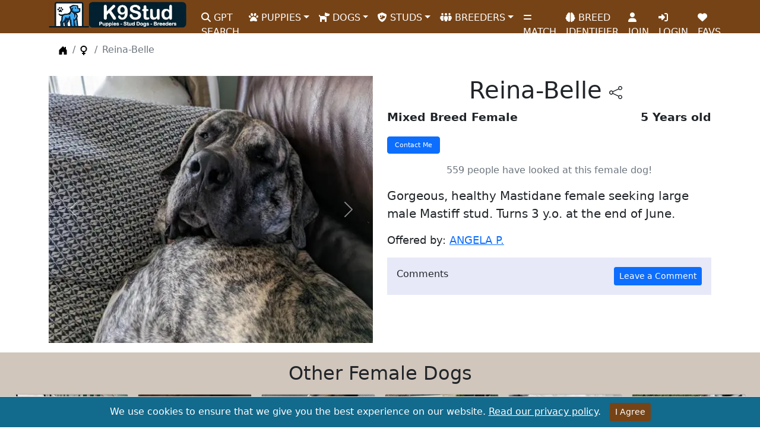

--- FILE ---
content_type: text/html; charset=utf-8
request_url: https://www.k9stud.com/females/mixed-breed-6812.aspx
body_size: 11664
content:


<!doctype html>
<html lang="en">
<head>
    <meta charset="utf-8">
    <meta http-equiv="X-UA-Compatible" content="IE=edge">
    <meta name="viewport" content="width=device-width, initial-scale=1">
    <title>Reina-Belle 6812</title>
    <link rel="canonical" href="https://www.k9stud.com/females/mixed-breed-6812.aspx" />
    <meta name="description" content="Mixed Breed female in O Fallon posted by ANGELA PINEDA." />
    <meta name="robots" content="index,follow" />
    <meta name="author" content="K9Stud.com" />
    <link rel="publisher" href="https://plus.google.com/+K9stud" />
    <meta property="og:title" content="Reina-Belle 6812" />
    <meta property="og:description" content="Mixed Breed female in O Fallon posted by ANGELA PINEDA." />
    <meta property="og:image" content="https://www.k9stud.com/images/amp1071/amp1071_mixed-breed-a2024614234514.webp" />
    <meta property="og:site_name" content="K9Stud.com" />
    <meta property="og:type" content="website" />
    <meta property="og:locale" content="en_US" />
    <meta property="og:url" content="https://www.k9stud.com/females/mixed-breed-6812.aspx" />
    <meta name="rating" content="General">
<meta name="classification" content="stud dogs,puppies for sale,dogs for sale,puppies,dog adoption,dog breeding,dog breeders,pets">
<link rel="preload" as="image" href="https://www.k9stud.com/img/k9logo-new2.webp">
<link rel="icon" type="image/png" sizes="16x16" href="https://www.k9stud.com/favicon-16x16.png">
<link rel="icon" type="image/png" sizes="32x32" href="https://www.k9stud.com/favicon-32x32.png">
<link rel="shortcut icon" type="image/x-icon" href="https://www.k9stud.com/favicon.ico">
<link rel="apple-touch-icon" sizes="180x180" href="https://www.k9stud.com/apple-touch-icon.png">
<link rel="icon" type="image/png" sizes="192x192" href="https://www.k9stud.com/android-chrome-192x192.png">
<link rel="icon" type="image/png" sizes="512x512" href="https://www.k9stud.com/android-chrome-512x512.png">
<link rel="manifest" href="https://www.k9stud.com/site.webmanifest">
<link rel="preconnect" href="https://www.googletagmanager.com">
<link rel="dns-prefetch" href="https://www.googletagmanager.com">
<link rel="preconnect" href="https://www.google-analytics.com" crossorigin>
<link rel="dns-prefetch" href="https://www.google-analytics.com">
<link rel="preload" href="https://www.k9stud.com/css/bootstrap5.min.css" as="style" />
<link rel="stylesheet" href="https://www.k9stud.com/css/bootstrap5.min.css">
<link rel="stylesheet" href="https://www.k9stud.com/css/fa-custom.min.css">
    <style>
        
.custom-image {
    width: 100%;  /* Adjust as needed */
    height: 450px; /* Adjust as needed */
    object-fit: cover;  /* This will cover the container with the image */
    float: left;  /* To float the image to the left */
    margin-right: 10px; /* Space between the image and the text */
}
.custom-imageOther {
    width: 100%;  /* Adjust as needed */
    height: 150px; /* Adjust as needed */
    object-fit: cover;  /* This will cover the container with the image */
    float: left;  /* To float the image to the left */
    margin-right: 10px; /* Space between the image and the text */
}
@media screen and (max-width: 768px) { /* Adjust the max-width as needed for your design */
    .custom-image {
        width: 100%;  /* Adjust as needed */
        height: 350px; /* Adjust as needed */
        object-fit: cover;  /* This will cover the container with the image */
        float: left;  /* To float the image to the left */
        margin-right: 10px; /* Space between the image and the text */
    }
    .custom-imageOther {
    width: 100%;  /* Adjust as needed */
    height: 70px; /* Adjust as needed */
    object-fit: cover;  /* This will cover the container with the image */
    float: left;  /* To float the image to the left */
    margin-right: 10px; /* Space between the image and the text */
}
}
.card-scroll-container {
    display: flex;
    flex-wrap: nowrap;
    overflow-x: auto;
}

.card-scroll-container .col-4 {
    flex: 0 0 auto;
}
.custom-link {
    font-size: smaller; /* Adjust the size as needed */
    text-decoration: none;
    color: black;
}
/* Styles for mobile devices */
@media screen and (max-width: 768px) { /* Adjust the max-width as needed */
    h1 {
        font-size: 1.6em; /* smaller font size for mobile devices */
    }
}
#btnShare.btn-outline-dark {
    border: none;
}
/* Custom alert for unavailable puppy */
.unavailable-alert {
    background-color: #f8d7da; /* Light red background */
    color: #721c24;           /* Dark red text */
    border: 1px solid #f5c6cb; /* Border matching the background */
    padding: 15px;
    border-radius: 4px;
    margin-bottom: 20px;
}

.unavailable-alert h4 {
    margin-top: 0;
    margin-bottom: 10px;
    font-size: 1.5em;
}

.unavailable-alert p {
    margin: 0;
    font-size: 1em;
}

    </style>

<script data-cfasync="false" nonce="120cb7a9-0f4d-4604-ae96-45ab79d999a3">try{(function(w,d){!function(j,k,l,m){if(j.zaraz)console.error("zaraz is loaded twice");else{j[l]=j[l]||{};j[l].executed=[];j.zaraz={deferred:[],listeners:[]};j.zaraz._v="5874";j.zaraz._n="120cb7a9-0f4d-4604-ae96-45ab79d999a3";j.zaraz.q=[];j.zaraz._f=function(n){return async function(){var o=Array.prototype.slice.call(arguments);j.zaraz.q.push({m:n,a:o})}};for(const p of["track","set","debug"])j.zaraz[p]=j.zaraz._f(p);j.zaraz.init=()=>{var q=k.getElementsByTagName(m)[0],r=k.createElement(m),s=k.getElementsByTagName("title")[0];s&&(j[l].t=k.getElementsByTagName("title")[0].text);j[l].x=Math.random();j[l].w=j.screen.width;j[l].h=j.screen.height;j[l].j=j.innerHeight;j[l].e=j.innerWidth;j[l].l=j.location.href;j[l].r=k.referrer;j[l].k=j.screen.colorDepth;j[l].n=k.characterSet;j[l].o=(new Date).getTimezoneOffset();if(j.dataLayer)for(const t of Object.entries(Object.entries(dataLayer).reduce((u,v)=>({...u[1],...v[1]}),{})))zaraz.set(t[0],t[1],{scope:"page"});j[l].q=[];for(;j.zaraz.q.length;){const w=j.zaraz.q.shift();j[l].q.push(w)}r.defer=!0;for(const x of[localStorage,sessionStorage])Object.keys(x||{}).filter(z=>z.startsWith("_zaraz_")).forEach(y=>{try{j[l]["z_"+y.slice(7)]=JSON.parse(x.getItem(y))}catch{j[l]["z_"+y.slice(7)]=x.getItem(y)}});r.referrerPolicy="origin";r.src="/cdn-cgi/zaraz/s.js?z="+btoa(encodeURIComponent(JSON.stringify(j[l])));q.parentNode.insertBefore(r,q)};["complete","interactive"].includes(k.readyState)?zaraz.init():j.addEventListener("DOMContentLoaded",zaraz.init)}}(w,d,"zarazData","script");window.zaraz._p=async d$=>new Promise(ea=>{if(d$){d$.e&&d$.e.forEach(eb=>{try{const ec=d.querySelector("script[nonce]"),ed=ec?.nonce||ec?.getAttribute("nonce"),ee=d.createElement("script");ed&&(ee.nonce=ed);ee.innerHTML=eb;ee.onload=()=>{d.head.removeChild(ee)};d.head.appendChild(ee)}catch(ef){console.error(`Error executing script: ${eb}\n`,ef)}});Promise.allSettled((d$.f||[]).map(eg=>fetch(eg[0],eg[1])))}ea()});zaraz._p({"e":["(function(w,d){})(window,document)"]});})(window,document)}catch(e){throw fetch("/cdn-cgi/zaraz/t"),e;};</script></head>
<body>
    <form name="form1" method="post" action="./mixed-breed-6812.aspx?id=6812&amp;breed=mixed-breed" id="form1">
<div>
<input type="hidden" name="__VIEWSTATE" id="__VIEWSTATE" value="JXCGclbmfmWNQO9ulMfpKLDe63bIy4oNMwi1BAXvvYPtafDyMSiH096RviflUxZWdgoA6bhRorVhGZBsLqvzOlzEHcPDuJw2RZ1m5PcMZJlAvYy/GllWMd9JcqQXoJ/ErY6x1MrskV0vAifoZE7g6ILc2ngy4T5eOMsu2P76EnyIWHr5wwF+xVV1piFz22DLHxmba5uyH72j8cNDAcAm+SIuYwi3eU4FLUxIFuVRlLeM/Yj48xJeklRpNm029nv4RM9/6uwN+ePdaUPwx+e86CGWEuDfX0wI8XWcF3GlVdNYbqNnJJAr+Gd/pnbIl3qxlmUpSgrvqAGNKHmpHwtMnhxd9W3XUJpxUJAury/xoSO5g8V5bNGBs7/pV97ZxgylMtdImVkm3WbGU3HsQwb1pyoQqBP+NTkiif3jQvT5ZPd8tYw74r6AD5Cu/hKa0KhTlQat/d1YL8lbBuxfxPqOAoblahSxpz7PTsp7qjDSSfOWLuELO0XZcrKHX4qhUwzP/edtW0ZIwHT692H2JtgoCrBxAeQUi8QySoEzS3ZSdu+vJrLRowqF0wxCzgzENkuyr04G658jfwDDtXf7q2OXy+NuRqRySlJFJNDc1eJNMH+ukPTqxZyu22sbuXGfE0QVKJhlvCMjfRd5evYinHEkrsaiYbv6nyYIGhGrj/CHqX+bWX+aFWReKQ60krgDhYz3NSnlo27qC3uYuLnMe+WrU/XXEct5g8aQ0qjUOcCsgBNKi0VGL9PC7JhE1k4DwfLRMe/JAYCQXqdhvBNmgfD8UWHLHBSEwOSuEl7cXMEmAsNt66hjFSCbwxa7bMcqpQGc0a9cKP5Ldhsbi8fGXrlUTFhQkX/Wd/FoPZ3Nc/g9jv7828o0xmv6uI9l5AMQ/zT2iXvu1pI+PvBOOYTmeox4KrqFJ0wHBP/DS007pOWKlBRskqmKPhOGyDYLDWMwRj/6whufNHtKI/[base64]/Q84PvxiM7uxrapCA4ZP2x4VagtjzeaYXjK/Ex55zVhSqL+vdrY9kYBh18jiWGfHAcuLmPapnZ5XvTQ+9pK8NcGwPOOh+n96wrL5RwCKPowCgdAdxKePtzbM3zkzmguBw1DyfrMskPnfhLx/sIPHFNHgTG+UmVEZsg1o817ZVmD3ZPnzXCgqCwrd5LYNIlDwDyjeLQMiHOcB/B47daLzkTvEufTXui+ARzB9giC4mqnr2RX7bbeuZSWePRcyU65n3C7QP03h3FxT+cNPoIfdQCHNaoHSYjbh5OUMRokZZw52UGkGJPrVNoDmqKXCQca4tetV/VAd08RhNeb8yrNmbzExG0tW4Glfb/zqXqlCTzscq96eY6H/Y/RvMhiafFUqNt9B1ck35H1MDhxRsvcLNkumU3T6ZwMJGJhiExq0qYNjYKSVINzWiBwsdZx3Ebs4QDskbafD/XxojXIqjKTa3hpbVc84zTl2LCeBfdww87eP8jGs64NV1y2gocVdsnAkXa2UtCbv5L/i+E/havPjo0HksX+dLBJoP42B6r9mbYkOTTveN8AvPe7/gMp8SmwFolrM+3gM5pzFj3roP8pwdPZcBni8pEu+0TitRpkGD9yalQkhP8N8TZ9tkscKL7Ryun9Zh1FbdPeBJr0t8OmPzKKPAQO2sf6ODMWjkkVPbqs1bENgLp0LKZhYwsF/Msp0kv5qv4x701UYGrmcNyINO5tJ3AICo7SY3q+WOnGN56YszC4ljIVrLkqX7QkiiSRC/1gvF4qUiwyrcYWEmg+xnjJ68HHX0k/EoOzktJ0efmMs8cTv3/fpOgBOa1n1rAHyA+289x8JxhYXGqs/C1VgUoDJ3X0QUJUl1R8c5ACYSUjqp+kyd4Om3w1j0wkVWNAaisa1jmGwlVGfYqPnAa09z/CLlsqmzBUwsApH8NkVy17pzYcShkKkPsDhnpvI7x3GHHZJJLqe7eYVE8tMN" />
</div>

<div>

	<input type="hidden" name="__VIEWSTATEGENERATOR" id="__VIEWSTATEGENERATOR" value="98584783" />
	<input type="hidden" name="__VIEWSTATEENCRYPTED" id="__VIEWSTATEENCRYPTED" value="" />
	<input type="hidden" name="__EVENTVALIDATION" id="__EVENTVALIDATION" value="ZLtsMG/pU74Bn/AEiZKCwOXDomXVpAodgAvZSMJzG3o9rn9S9CxUE0mhbu7OAtYxYOrKpdQWzfkr6QmKlvUzdKpFtZGRokyN/Uh9JG/G574jzYkEXDeE8njvsyG3VNcqmoJwXq7QEsWUxIhUOr5Q/u4LGpU=" />
</div>
    <script type="54e6693029c4bf286c388acf-text/javascript">
        document.forms[0].action = window.location;
    </script> 
    <script type="54e6693029c4bf286c388acf-text/javascript">setInterval(function () {
    fetch('/heartbeat.aspx', { cache: 'no-store' });
}, 30000); // every 30 seconds</script>

<!--<style>
    .navbar-stats {
        font-size: 0.9rem; /* Smaller font size */
    }
</style>-->

<nav class="navbar navbar-expand-lg">
    <div class="container">
        <a class="navbar-brand" href="https://www.k9stud.com/"><img alt="K9Stud Logo" src="https://www.k9stud.com/img/k9logo-new2.webp" height="45" width="233"></a><button class="navbar-toggler" type="button" data-bs-toggle="collapse" data-bs-target="#navbarSupportedContent" aria-controls="navbarSupportedContent" aria-expanded="false" aria-label="Toggle navigation"><span class="navbar-toggler-icon"></span></button>
        <div class="collapse navbar-collapse" id="navbarSupportedContent">
            <ul class="navbar-nav me-auto mb-2 mb-lg-0">
                <li class="nav-item"><a class="nav-link" aria-current="page" href="https://www.k9stud.com/puppy-ai-search"><i class="fa-solid fa-search"></i> GPT SEARCH</a></li>
                <li class="nav-item dropdown"><a class="nav-link dropdown-toggle" href="#" id="navbarDropdownPuppies" role="button" data-bs-toggle="dropdown" aria-expanded="false"><i class="fa-solid fa-paw"></i> PUPPIES</a><ul class="dropdown-menu" aria-labelledby="navbarDropdownPuppies"><li><a class="dropdown-item" href="https://www.k9stud.com/puppies">Puppies for Sale</a></li><li><a class="dropdown-item" href="https://www.k9stud.com/puppies-breed.aspx">Puppies for Sale by Breed</a></li><li><a class="dropdown-item" href="https://www.k9stud.com/puppies-state.aspx">Puppies for Sale by State</a></li><li><a class="dropdown-item" href="https://www.k9stud.com/hypoallergenic-dogs.aspx">Hypoallergenic Puppies for Sale</a></li><li><a class="dropdown-item" href="https://www.k9stud.com/wanted.aspx">Puppy Wanted Listings</a></li></ul></li>
                <li class="nav-item dropdown"><a class="nav-link dropdown-toggle" href="#" id="navbarDropdownDogs" role="button" data-bs-toggle="dropdown" aria-expanded="false"><i class="fa-solid fa-dog"></i> DOGS</a><ul class="dropdown-menu" aria-labelledby="navbarDropdownDogs"><li><a class="dropdown-item" href="https://www.k9stud.com/dogs">Dogs for Sale</a></li><li><a class="dropdown-item" href="https://www.k9stud.com/dogs-breed.aspx">Dogs for Sale by Breed</a></li><li><a class="dropdown-item" href="https://www.k9stud.com/dogs-state.aspx">Dogs for Sale by State</a></li></ul></li>
                <li class="nav-item dropdown"><a class="nav-link dropdown-toggle" href="#" id="navbarDropdownStudDogs" role="button" data-bs-toggle="dropdown" aria-expanded="false"><i class="fa-solid fa-shield-dog"></i> STUDS</a><ul class="dropdown-menu" aria-labelledby="navbarDropdownStudDogs"><li><a class="dropdown-item" href="https://www.k9stud.com/stud-dogs">Stud Dogs</a></li><li><a class="dropdown-item" href="https://www.k9stud.com/stud-dogs-breed.aspx">Stud Dogs by Breed</a></li><li><a class="dropdown-item" href="https://www.k9stud.com/stud-dogs-state.aspx">Stud Dogs by State</a></li><li><a class="dropdown-item" href="https://www.k9stud.com/females.aspx">Females looking for a Stud</a></li></ul></li>
                <li class="nav-item dropdown"><a class="nav-link dropdown-toggle" href="#" id="navbarDropdownBreeders" role="button" data-bs-toggle="dropdown" aria-expanded="false"><i class="fa-solid fa-people-group"></i> BREEDERS</a><ul class="dropdown-menu" aria-labelledby="navbarDropdownBreeders"><li><a class="dropdown-item" href="https://www.k9stud.com/breeders">Dog Breeders</a></li><li><a class="dropdown-item" href="https://www.k9stud.com/breeders-breed.aspx">Dog Breeders by Breed</a></li><li><a class="dropdown-item" href="https://www.k9stud.com/breeders-state.aspx">Dog Breeders by State</a></li></ul></li>
                
                <li class="nav-item"><a class="nav-link" aria-current="page" href="https://www.k9stud.com/match.aspx"><i class="fa-solid fa-equals"></i> MATCH</a></li>
                <li class="nav-item"><a class="nav-link" aria-current="page" href="https://www.k9stud.com/dogai.aspx"><i class="fa-solid fa-brain"></i> BREED IDENTIFIER</a></li>
                
                <li id="join" class="nav-item"><a class="nav-link" aria-current="page" href="https://www.k9stud.com/registration.aspx"><i class="fa-solid fa-user"></i> JOIN</a></li>
                
                <li class="nav-item" id="liLogin"><a class="nav-link" aria-current="page" href="https://www.k9stud.com/login.aspx"><i class="fa-solid fa-right-to-bracket"></i> LOGIN</a></li>
                <li class="nav-item"><a class="nav-link" aria-current="page" href="https://www.k9stud.com/favorites.aspx"><i class="fas fa-heart"></i> FAVS</a></li>
                

            </ul>
        </div>

    </div>
</nav>


        <svg xmlns="http://www.w3.org/2000/svg" class="d-none">
    <symbol id="house-door-fill" viewBox="0 0 16 16">
        <path d="M6.5 14.5v-3.505c0-.245.25-.495.5-.495h2c.25 0 .5.25.5.5v3.5a.5.5 0 0 0 .5.5h4a.5.5 0 0 0 .5-.5v-7a.5.5 0 0 0-.146-.354L13 5.793V2.5a.5.5 0 0 0-.5-.5h-1a.5.5 0 0 0-.5.5v1.293L8.354 1.146a.5.5 0 0 0-.708 0l-6 6A.5.5 0 0 0 1.5 7.5v7a.5.5 0 0 0 .5.5h4a.5.5 0 0 0 .5-.5z" />
    </symbol>
     <symbol id="female-dog" viewBox="0 0 512 512">
     <path d="M80 176a112 112 0 1 1 224 0A112 112 0 1 1 80 176zM224 349.1c81.9-15 144-86.8 144-173.1C368 78.8 289.2 0 192 0S16 78.8 16 176c0 86.3 62.1 158.1 144 173.1V384H128c-17.7 0-32 14.3-32 32s14.3 32 32 32h32v32c0 17.7 14.3 32 32 32s32-14.3 32-32V448h32c17.7 0 32-14.3 32-32s-14.3-32-32-32H224V349.1z"/>
    </symbol>
</svg>
    <div class="container">
        
        <nav aria-label="breadcrumb">
    <ol class="breadcrumb breadcrumb-chevron p-3 bg-body-tertiary rounded-3">
      <li class="breadcrumb-item">
        <a class="link-body-emphasis" href="/">
          <svg class="bi" width="16" height="16"><use xlink:href="#house-door-fill"></use></svg>
          <span class="visually-hidden">Home</span>
        </a>
      </li>
        <li class="breadcrumb-item">
                <a href="https://www.k9stud.com/puppies.aspx">
                    <svg class="bi" width="16" height="16"><use xlink:href="#female-dog"></use></svg>
                    <span class="visually-hidden">Female Dogs</span>
                </a>
            </li>
         
      <li class="breadcrumb-item active" aria-current="page">
       Reina-Belle
      </li>
    </ol>
  </nav>
        <script type="application/ld+json">
        {
            "@context": "https://schema.org",
            "@type": "BreadcrumbList",
            "itemListElement": [
                                                    {
                        "@type": "ListItem",
                        "position": 1,
                        "item": {
                            "@id": "https://www.k9stud.com/females.aspx",
                            "name": "Female Dogs Looking for a Stud"
                        }
                    },
                                    {
                        "@type": "ListItem",
                        "position": 2,
                        "item": {
                            "@id": "https://www.k9stud.com/females/mixed-breed-6812.aspx",
                            "name": "Reina-Belle"
                        }
                    }
                            ]
        }
    </script>
        
    <div class="row">
        
    </div>
    <div class="row">
    <div class="col-lg-6">
        <div id="carouselExampleControls" class="carousel slide" data-bs-ride="carousel">
          <div class="carousel-inner">
              <div class="carousel-item  active"><img class="custom-image d-block w-100" border="0" src="/images/amp1071/amp1071_mixed-breed-a2024614234514.webp" alt="Mixed Breed female dog" /></div>
              <div class="carousel-item "><img loading="lazy" class="custom-image d-block w-100" border="0" src="/images/amp1071/amp1071_mixed-breed-b2024614234514.webp" alt="Mixed Breed female dog" /></div>
              <div class="carousel-item "><img loading="lazy" class="custom-image d-block w-100" border="0" src="/images/amp1071/amp1071_mixed-breed-c2024614234514.webp" alt="Mixed Breed female dog" /></div>
          </div>
          <button class="carousel-control-prev" type="button" data-bs-target="#carouselExampleControls" data-bs-slide="prev"> <span class="carousel-control-prev-icon" aria-hidden="true"></span> <span class="visually-hidden">Previous</span> </button> <button class="carousel-control-next" type="button" data-bs-target="#carouselExampleControls" data-bs-slide="next"> <span class="carousel-control-next-icon" aria-hidden="true"></span> <span class="visually-hidden">Next</span> </button> 
        </div>

    </div>
    <div class="col-lg-6">
        <h1 class="text-center">Reina-Belle<button id="btnShare" aria-label="btnShare" title="Share" type="button" class="btn btn-outline-dark" data-bs-toggle="modal" data-bs-target="#shareModal"><svg xmlns="http://www.w3.org/2000/svg" width="22" height="22" fill="currentColor" class="bi bi-share" viewBox="0 0 16 16">
  <path d="M13.5 1a1.5 1.5 0 1 0 0 3 1.5 1.5 0 0 0 0-3M11 2.5a2.5 2.5 0 1 1 .603 1.628l-6.718 3.12a2.499 2.499 0 0 1 0 1.504l6.718 3.12a2.5 2.5 0 1 1-.488.876l-6.718-3.12a2.5 2.5 0 1 1 0-3.256l6.718-3.12A2.5 2.5 0 0 1 11 2.5m-8.5 4a1.5 1.5 0 1 0 0 3 1.5 1.5 0 0 0 0-3m11 5.5a1.5 1.5 0 1 0 0 3 1.5 1.5 0 0 0 0-3"/>
</svg></button>
</h1> 

        

        <div class="d-flex justify-content-between" style="font-size: 1.2em;">
            <span><strong>Mixed Breed Female</strong></span>
            <span><strong>5 Years old</strong></span>
        </div>
        <div class="d-flex justify-content-between mt-3" style="font-size:20px;">
            <span><input type="submit" name="btnContactMe" value="Contact Me" id="btnContactMe" class="btn btn-large btn-block btn-primary" style="font-size:8pt;" /></span>
            
        </div>
        <p class="text-secondary mt-3 text-center">559 people have looked at this female dog!</p>
        <p class="card-text mt-3" style="font-size:20px;">Gorgeous, healthy Mastidane female seeking large male Mastiff stud. Turns 3 y.o. at the end of June.</p>
        <div class="d-flex justify-content-between mt-3" style="font-size:18px;">
            <span>Offered by: <a href="/homepage/567878.aspx">ANGELA P.</a></span>
        </div>
        <div class="d-flex justify-content-between mt-3 p-3" style="font-size:16px; background-color:#e7e9f8">
            <span>Comments</span>
            <span><input type="submit" name="btnComment" value="Leave a Comment" id="btnComment" class="btn btn-primary btn-sm" /></span>
        </div>
        <div class="d-flex justify-content-between" style="font-size:18px; background-color:#e7e9f8">
            
            
        </div>
        

    </div>
    </div>
               
        
        
        

    </div>
        <div style="background-color:#d1c6bc;" class="mt-3 p-3 text-center">
           <h2>Other Female Dogs</h2>
           <div class="card-scroll-container">
                                                <div class="col-4 col-lg-2 text-center p-2">
	                                                 <div style="background-color:#d1c6bc;" class="card">
	                	                                <a href="/females/golden-retriever-5988.aspx"><img loading="lazy" alt="Golden Retriever" class="custom-imageOther" src="/images/conradsgym/conradsgym_golden-retriever-a2019918175413.webp" /></a>
	                	                                <div style="background-color:white;" class="card-body custom-link">
                                                        <a class="custom-link" href="/females/golden-retriever-5988.aspx">Copper</a>
                                                        </div>
	                                                </div>
	                                            </div>        
                                            
                                                <div class="col-4 col-lg-2 text-center p-2">
	                                                 <div style="background-color:#d1c6bc;" class="card">
	                	                                <a href="/females/yorkshire-terrier-6208.aspx"><img loading="lazy" alt="Yorkshire Terrier" class="custom-imageOther" src="/images/amhutter/amhutter_yorkshire-terrier-a2020124214717.webp" /></a>
	                	                                <div style="background-color:white;" class="card-body custom-link">
                                                        <a class="custom-link" href="/females/yorkshire-terrier-6208.aspx">Trixie</a>
                                                        </div>
	                                                </div>
	                                            </div>        
                                            
                                                <div class="col-4 col-lg-2 text-center p-2">
	                                                 <div style="background-color:#d1c6bc;" class="card">
	                	                                <a href="/females/german-shepherd-6673.aspx"><img loading="lazy" alt="German Shepherd" class="custom-imageOther" src="/images/von vogelsong/von vogelsong_german-shepherd-a202282616522.webp" /></a>
	                	                                <div style="background-color:white;" class="card-body custom-link">
                                                        <a class="custom-link" href="/females/german-shepherd-6673.aspx">Allie von Vogelsong</a>
                                                        </div>
	                                                </div>
	                                            </div>        
                                            
                                                <div class="col-4 col-lg-2 text-center p-2">
	                                                 <div style="background-color:#d1c6bc;" class="card">
	                	                                <a href="/females/great-dane-3399.aspx"><img loading="lazy" alt="Great Dane" class="custom-imageOther" src="/images/mybigdanes/mybigdanes_great-dane-a20157119253.webp" /></a>
	                	                                <div style="background-color:white;" class="card-body custom-link">
                                                        <a class="custom-link" href="/females/great-dane-3399.aspx">Gia</a>
                                                        </div>
	                                                </div>
	                                            </div>        
                                            
                                                <div class="col-4 col-lg-2 text-center p-2">
	                                                 <div style="background-color:#d1c6bc;" class="card">
	                	                                <a href="/females/maltese-6887.aspx"><img loading="lazy" alt="Maltese" class="custom-imageOther" src="/images/sshaboat/sshaboat_maltese-a20251172410.webp" /></a>
	                	                                <div style="background-color:white;" class="card-body custom-link">
                                                        <a class="custom-link" href="/females/maltese-6887.aspx">Sugar Chrystal Princess</a>
                                                        </div>
	                                                </div>
	                                            </div>        
                                            
                                                <div class="col-4 col-lg-2 text-center p-2">
	                                                 <div style="background-color:#d1c6bc;" class="card">
	                	                                <a href="/females/border-collie-4983.aspx"><img loading="lazy" alt="Border Collie" class="custom-imageOther" src="/images/agracem/agracem_border-collie-a2018113203823.webp" /></a>
	                	                                <div style="background-color:white;" class="card-body custom-link">
                                                        <a class="custom-link" href="/females/border-collie-4983.aspx">Kiwi</a>
                                                        </div>
	                                                </div>
	                                            </div>        
                                            </div>
       </div> 
        <script src="https://code.jquery.com/jquery-3.7.1.min.js" type="54e6693029c4bf286c388acf-text/javascript"></script>
<!-- Include jQuery UI for Autocomplete -->
<script src="https://www.k9stud.com/js/jquery-ui2.min.js" type="54e6693029c4bf286c388acf-text/javascript"></script>
<script src="/cdn-cgi/scripts/7d0fa10a/cloudflare-static/rocket-loader.min.js" data-cf-settings="54e6693029c4bf286c388acf-|49"></script><link rel="preload" href="https://www.k9stud.com/css/jquery-ui2.min.css" as="style" onload="this.onload=null;this.rel='stylesheet'">
<noscript><link rel="stylesheet" href="https://www.k9stud.com/css/jquery-ui2.min.css"></noscript>
<script defer="defer" async src="https://cdn.jsdelivr.net/npm/bootstrap@5.0.2/dist/js/bootstrap.min.js" integrity="sha384-cVKIPhGWiC2Al4u+LWgxfKTRIcfu0JTxR+EQDz/bgldoEyl4H0zUF0QKbrJ0EcQF" crossorigin="anonymous" type="54e6693029c4bf286c388acf-text/javascript"></script>
<style>
    .subscription-message {
        padding: 10px;
        margin-top: 15px;
        border-radius: 5px;
        text-align: center;
        color: #fff; /* White text color for better visibility */
    }

        .subscription-message p {
            margin: 0;
            font-size: 1rem;
            color: #fff;
        }

    .text-success {
        background-color: #28a745; /* Green background for success message */
        color: #fff;
    }

    .text-danger {
        background-color: #dc3545; /* Red background for error message */
        color: #fff;
    }
</style>
<div>
    <!-- Footer -->
    <footer class="text-center text-lg-start text-white" style="background-color: #764316">
        <!-- Grid container -->
        <div class="container p-4 pb-0">
            <!-- Section: Links -->
            <section>
                <!--Grid row-->
                <div class="row">
                    <!--Grid column-->
                    <div class="col-lg-4 col-md-6 mb-4 mb-md-0">
                        <h3 class="text-uppercase">K9Stud.com</h3>
                        <p>
                            Your trusted source for locating and connecting with reputable breeders offering AKC registered puppies and dogs for sale. Dive into our comprehensive listings and find the perfect companion for your family.
                        </p>
                    </div>
                    <!--Grid column-->
                    <div class="col-lg-3 col-md-6 mb-4 mb-md-0">
                        <h3 class="text-uppercase">Newsletter</h3>
                        <p>Subscribe to our newsletter by entering your email address and receive great tips about raising puppies.</p>
                        <div class="input-group mb-3">
                            <input type="email" class="form-control" id="sbsemail" placeholder="Enter your email">
                            <input id="subscribeButton" type="button" class="btn btn-outline-light btn-rounded" value="Submit" />
                        </div>
                        <div id="subscriptionMessage" class="subscription-message" style="display: none;"></div> <!-- Placeholder for the message -->
                    </div>

                    <!--Grid column-->
                    <div class="col-lg-2 col-md-6 mb-4 mb-md-0">
                        <h3 class="text-uppercase">Privacy</h3>
                        <ul class="list-unstyled mb-0">
                            <li class="mb-2"><a href="https://www.k9stud.com/terms.aspx" class="text-white">Terms of Service</a></li>
                            <li class="mb-2"><a href="https://www.k9stud.com/privacy.aspx" class="text-white">Privacy</a></li>
                            <li class="mb-2"><a href="https://www.k9stud.com/safety-tips.aspx" class="text-white">Safety Tips</a></li>
                            <li class="mb-2"><a href="https://www.k9stud.com/generate-puppy-names.aspx" class="text-white">Puppy Names</a></li>
                        </ul>
                    </div>
                    <!--Grid column-->
                    <!--Grid column-->
                    <div class="col-lg-2 col-md-6 mb-4 mb-md-0">
                        <h3 class="text-uppercase">Company</h3>
                        <ul class="list-unstyled mb-0">
                            <li class="mb-2"><a href="https://www.k9stud.com/about.aspx" class="text-white">About</a></li>
                            <li class="mb-2"><a href="https://www.k9stud.com/contactus.aspx" class="text-white">Contact Us</a></li>
                            <li class="mb-2"><a href="https://www.k9stud.com/faq.aspx" class="text-white">F.A.Q's</a></li>
                        </ul>
                    </div>
                    <!--Grid column-->
                </div>
                <!--Grid row-->
            </section>
            <!-- Section: Links -->

            <hr class="mb-4" />

            <!-- Section: CTA -->
            <section>
                <p class="d-flex justify-content-center align-items-center">
                    <span class="me-3">Register for free!</span>
                    <a href="https://www.k9stud.com/registration.aspx" class="btn btn-outline-light btn-rounded">Sign up!</a>
                </p>
            </section>
            <!-- Section: CTA -->

            <hr class="mb-4" />

            <!-- Section: Social media -->
            <section class="mb-4 text-center">
                <!-- Facebook -->
                <a class="btn btn-outline-light btn-floating m-1" href="https://www.facebook.com/caninestud" role="button" aria-label="K9Stud Facebook Page" target="_blank" rel="noopener noreferrer"><i class="fab fa-facebook-f"></i></a>
                <!-- Twitter -->
                <a class="btn btn-outline-light btn-floating m-1" href="https://x.com/k9stud" role="button" aria-label="K9Stud X (Twitter) Page" target="_blank" rel="noopener noreferrer"><i class="fab fa-twitter"></i></a>

                <a class="btn btn-outline-light btn-floating m-1" href="https://www.pinterest.com/k9stud/" role="button" aria-label="K9Stud Pinterest Page" target="_blank" rel="noopener noreferrer"><i class="fa-brands fa-pinterest"></i></a>

                <a class="btn btn-outline-light btn-floating m-1" href="https://www.tiktok.com/@k9stud" role="button" aria-label="K9Stud TikTok Page" target="_blank" rel="noopener noreferrer"><i class="fa-brands fa-tiktok"></i></a>

            </section>
            <!-- Section: Social media -->
        </div>
        <!-- Grid container -->
        <!-- Copyright -->
        <div class="text-center p-3" style="background-color: rgba(0, 0, 0, 0.2)">
            &copy;2010 - 2026 <a class="text-white" href="https://www.k9stud.com/">K9Stud.com</a>
        </div>
        <!-- Copyright -->
    </footer>
    <!-- Footer -->
    <div id="cookieConsentAlert" class="cookie-consent-banner" role="alert" style="display:none;">
        We use cookies to ensure that we give you the best experience on our website. <a href="https://www.k9stud.com/privacy.aspx">Read our privacy policy</a>.
        <button type="button" class="btn btn-success btn-sm" onclick="if (!window.__cfRLUnblockHandlers) return false; acceptCookies()" data-cf-modified-54e6693029c4bf286c388acf-="">I Agree</button>
    </div>
</div>
<!-- End of .container -->

<style>
    .cookie-consent-banner {
        position: fixed;
        bottom: 0;
        left: 0;
        width: 100%;
        background-color: #126a8c;
        border-top: 1px solid #ddd;
        padding: 10px 0;
        text-align: center;
        color: #ffffff; /* White text for links */
        z-index: 1000; /* Adjust as needed */
    }

        .cookie-consent-banner .container {
            display: flex;
            justify-content: center;
            align-items: center;
            flex-direction: column;
        }

        .cookie-consent-banner p {
            margin-bottom: 10px;
            font-size: 14px; /* Adjust font size as needed */
        }

        .cookie-consent-banner a {
            color: #ffffff; /* White text for links */
            text-decoration: underline; /* Underline links */
        }

        .cookie-consent-banner button {
            margin-left: 10px; /* Space before the button */
            background-color: #764316; /* Button color */
            color: white; /* Button text color */
            border-color: #764316;
        }

    @media (max-width: 576px) {
        .cookie-consent-banner .container {
            padding-left: 15px;
            padding-right: 15px;
        }
    }
</style>
<script type="54e6693029c4bf286c388acf-text/javascript">
    $(document).ready(function () {
        $("#subscribeButton").click(function () {
            var email = $("#sbsemail").val();

            $.ajax({
                type: "POST",
                url: "https://www.k9stud.com/admin/jsonservices.aspx/SubmitNewsletter",
                data: JSON.stringify({ email: email }),
                contentType: "application/json; charset=utf-8",
                dataType: "json",
                success: function (response) {
                    $(".input-group").hide();
                    $("#subscriptionMessage").html("<p>Thank you for subscribing!</p>").show();
                },
                error: function (xhr, status, error) {
                    $(".input-group").hide();
                    $("#subscriptionMessage").html("<p>Error subscribing, please check the email provided!</p>").show();
                }
            });
        });
    });
</script>
<script type="54e6693029c4bf286c388acf-text/javascript">
    document.addEventListener("DOMContentLoaded", function () {
        if (!getCookie("cookiesAccepted")) {
            document.getElementById("cookieConsentAlert").style.display = "block";
        }
    });

    function acceptCookies() {
        setCookie("cookiesAccepted", "true", 365); // Set cookie for 1 year
        document.getElementById("cookieConsentAlert").style.display = "none";
    }

    function setCookie(name, value, days) {
        var expires = "";
        if (days) {
            var date = new Date();
            date.setTime(date.getTime() + (days * 24 * 60 * 60 * 1000));
            expires = "; expires=" + date.toUTCString();
        }
        document.cookie = name + "=" + (value || "") + expires + "; path=/";
    }

    function getCookie(name) {
        var nameEQ = name + "=";
        var ca = document.cookie.split(';');
        for (var i = 0; i < ca.length; i++) {
            var c = ca[i];
            while (c.charAt(0) == ' ') c = c.substring(1, c.length);
            if (c.indexOf(nameEQ) == 0) return c.substring(nameEQ.length, c.length);
        }
        return null;
    }

</script>



        <!-- Modal -->
<div class="modal fade" id="shareModal" tabindex="-1" aria-labelledby="exampleModalLabel" aria-hidden="true">
  <div class="modal-dialog">
    <div class="modal-content">
      <div class="modal-header">
        <h3 class="modal-title" id="exampleModalLabel">Share</h3>
        <button type="button" class="btn-close" data-bs-dismiss="modal" aria-label="Close"></button>
      </div>
      <div class="modal-body text-center">
        <a class="m-2" href="https://www.facebook.com/sharer/sharer.php?u=https://www.k9stud.com/females/mixed-breed-6812.aspx"><svg xmlns="http://www.w3.org/2000/svg" width="22" height="22" fill="currentColor" class="bi bi-facebook" viewBox="0 0 16 16">
  <path d="M16 8.049c0-4.446-3.582-8.05-8-8.05C3.58 0-.002 3.603-.002 8.05c0 4.017 2.926 7.347 6.75 7.951v-5.625h-2.03V8.05H6.75V6.275c0-2.017 1.195-3.131 3.022-3.131.876 0 1.791.157 1.791.157v1.98h-1.009c-.993 0-1.303.621-1.303 1.258v1.51h2.218l-.354 2.326H9.25V16c3.824-.604 6.75-3.934 6.75-7.951"/>
</svg></a>

          <a class="m-3" href="https://twitter.com/intent/tweet?url=https://www.k9stud.com/females/mixed-breed-6812.aspx&text="><svg xmlns="http://www.w3.org/2000/svg" width="22" height="22" fill="currentColor" class="bi bi-twitter-x" viewBox="0 0 16 16">
  <path d="M12.6.75h2.454l-5.36 6.142L16 15.25h-4.937l-3.867-5.07-4.425 5.07H.316l5.733-6.57L0 .75h5.063l3.495 4.633L12.601.75Zm-.86 13.028h1.36L4.323 2.145H2.865l8.875 11.633Z"/>
</svg></a>

          <a class="m-3" href="https://pinterest.com/pin/create/button/?url=https://www.k9stud.com/females/mixed-breed-6812.aspx&media=&description="><svg xmlns="http://www.w3.org/2000/svg" width="22" height="22" fill="currentColor" class="bi bi-pinterest" viewBox="0 0 16 16">
  <path d="M8 0a8 8 0 0 0-2.915 15.452c-.07-.633-.134-1.606.027-2.297.146-.625.938-3.977.938-3.977s-.239-.479-.239-1.187c0-1.113.645-1.943 1.448-1.943.682 0 1.012.512 1.012 1.127 0 .686-.437 1.712-.663 2.663-.188.796.4 1.446 1.185 1.446 1.422 0 2.515-1.5 2.515-3.664 0-1.915-1.377-3.254-3.342-3.254-2.276 0-3.612 1.707-3.612 3.471 0 .688.265 1.425.595 1.826a.24.24 0 0 1 .056.23c-.061.252-.196.796-.222.907-.035.146-.116.177-.268.107-1-.465-1.624-1.926-1.624-3.1 0-2.523 1.834-4.84 5.286-4.84 2.775 0 4.932 1.977 4.932 4.62 0 2.757-1.739 4.976-4.151 4.976-.811 0-1.573-.421-1.834-.919l-.498 1.902c-.181.695-.669 1.566-.995 2.097A8 8 0 1 0 8 0"/>
</svg></a>

          <a class="m-3" href="https://www.linkedin.com/shareArticle?mini=true&url=https://www.k9stud.com/females/mixed-breed-6812.aspx"><svg xmlns="http://www.w3.org/2000/svg" width="22" height="22" fill="currentColor" class="bi bi-linkedin" viewBox="0 0 16 16">
  <path d="M0 1.146C0 .513.526 0 1.175 0h13.65C15.474 0 16 .513 16 1.146v13.708c0 .633-.526 1.146-1.175 1.146H1.175C.526 16 0 15.487 0 14.854V1.146zm4.943 12.248V6.169H2.542v7.225h2.401m-1.2-8.212c.837 0 1.358-.554 1.358-1.248-.015-.709-.52-1.248-1.342-1.248-.822 0-1.359.54-1.359 1.248 0 .694.521 1.248 1.327 1.248h.016zm4.908 8.212V9.359c0-.216.016-.432.08-.586.173-.431.568-.878 1.232-.878.869 0 1.216.662 1.216 1.634v3.865h2.401V9.25c0-2.22-1.184-3.252-2.764-3.252-1.274 0-1.845.7-2.165 1.193v.025h-.016a5.54 5.54 0 0 1 .016-.025V6.169h-2.4c.03.678 0 7.225 0 7.225h2.4"/>
</svg></a>

          <a class="m-3" href="https://wa.me/?text=https://www.k9stud.com/females/mixed-breed-6812.aspx" title="WhatsApp"><svg xmlns="http://www.w3.org/2000/svg" width="22" height="22" fill="currentColor" class="bi bi-whatsapp" viewBox="0 0 16 16">
  <path d="M13.601 2.326A7.854 7.854 0 0 0 7.994 0C3.627 0 .068 3.558.064 7.926c0 1.399.366 2.76 1.057 3.965L0 16l4.204-1.102a7.933 7.933 0 0 0 3.79.965h.004c4.368 0 7.926-3.558 7.93-7.93A7.898 7.898 0 0 0 13.6 2.326zM7.994 14.521a6.573 6.573 0 0 1-3.356-.92l-.24-.144-2.494.654.666-2.433-.156-.251a6.56 6.56 0 0 1-1.007-3.505c0-3.626 2.957-6.584 6.591-6.584a6.56 6.56 0 0 1 4.66 1.931 6.557 6.557 0 0 1 1.928 4.66c-.004 3.639-2.961 6.592-6.592 6.592zm3.615-4.934c-.197-.099-1.17-.578-1.353-.646-.182-.065-.315-.099-.445.099-.133.197-.513.646-.627.775-.114.133-.232.148-.43.05-.197-.1-.836-.308-1.592-.985-.59-.525-.985-1.175-1.103-1.372-.114-.198-.011-.304.088-.403.087-.088.197-.232.296-.346.1-.114.133-.198.198-.33.065-.134.034-.248-.015-.347-.05-.099-.445-1.076-.612-1.47-.16-.389-.323-.335-.445-.34-.114-.007-.247-.007-.38-.007a.729.729 0 0 0-.529.247c-.182.198-.691.677-.691 1.654 0 .977.71 1.916.81 2.049.098.133 1.394 2.132 3.383 2.992.47.205.84.326 1.129.418.475.152.904.129 1.246.08.38-.058 1.171-.48 1.338-.943.164-.464.164-.86.114-.943-.049-.084-.182-.133-.38-.232z"/>
</svg></a>

          <a class="m-2" href="https://www.reddit.com/submit?title=Default+share+text&amp;url=https://www.k9stud.com/females/mixed-breed-6812.aspx" title="Reddit"><svg xmlns="http://www.w3.org/2000/svg" width="22" height="22" fill="currentColor" class="bi bi-reddit" viewBox="0 0 16 16">
  <path d="M6.167 8a.831.831 0 0 0-.83.83c0 .459.372.84.83.831a.831.831 0 0 0 0-1.661m1.843 3.647c.315 0 1.403-.038 1.976-.611a.232.232 0 0 0 0-.306.213.213 0 0 0-.306 0c-.353.363-1.126.487-1.67.487-.545 0-1.308-.124-1.671-.487a.213.213 0 0 0-.306 0 .213.213 0 0 0 0 .306c.564.563 1.652.61 1.977.61zm.992-2.807c0 .458.373.83.831.83.458 0 .83-.381.83-.83a.831.831 0 0 0-1.66 0z"/>
  <path d="M16 8A8 8 0 1 1 0 8a8 8 0 0 1 16 0m-3.828-1.165c-.315 0-.602.124-.812.325-.801-.573-1.9-.945-3.121-.993l.534-2.501 1.738.372a.83.83 0 1 0 .83-.869.83.83 0 0 0-.744.468l-1.938-.41a.203.203 0 0 0-.153.028.186.186 0 0 0-.086.134l-.592 2.788c-1.24.038-2.358.41-3.17.992-.21-.2-.496-.324-.81-.324a1.163 1.163 0 0 0-.478 2.224c-.02.115-.029.23-.029.353 0 1.795 2.091 3.256 4.669 3.256 2.577 0 4.668-1.451 4.668-3.256 0-.114-.01-.238-.029-.353.401-.181.688-.592.688-1.069 0-.65-.525-1.165-1.165-1.165z"/>
</svg></a>

          <div>
                        <div class="input-group mb-3 mt-3 input-group-sm">
  <span class="input-group-text" id="basic-addon1">Url</span>
  <input readonly="readonly" type="text" class="form-control" id="urlToCopy" aria-describedby="basic-addon1" id="currentPage-https://www.k9stud.com/females/mixed-breed-6812.aspx" value="https://www.k9stud.com/females/mixed-breed-6812.aspx">
<button class="btn btn-outline-secondary" type="button" onclick="if (!window.__cfRLUnblockHandlers) return false; copyToClipboard()" data-bs-dismiss="modal" data-cf-modified-54e6693029c4bf286c388acf-="">Copy</button>
</div>
                        
                    </div>

      </div>
      <div class="modal-footer">
        <button type="button" class="btn btn-secondary" data-bs-dismiss="modal">Close</button>
      </div>
    </div>
  </div>
</div>

    </form>
   <script type="54e6693029c4bf286c388acf-text/javascript">
       function copyToClipboard() {
           var copyText = document.getElementById("urlToCopy");
           copyText.select(); // Select the text field
           copyText.setSelectionRange(0, 99999); // For mobile devices

           navigator.clipboard.writeText(copyText.value) // Copy the text inside the text field
               .then(() => {
                   alert("URL copied to clipboard"); // Success message
               })
               .catch(err => {
                   console.error('Error in copying text: ', err); // Error handling
               });
       }

   </script>
<script src="/cdn-cgi/scripts/7d0fa10a/cloudflare-static/rocket-loader.min.js" data-cf-settings="54e6693029c4bf286c388acf-|49" defer></script></body>

</html>
